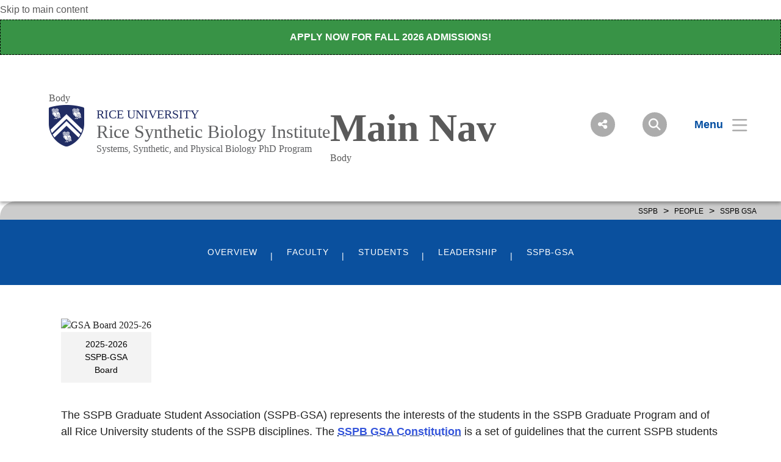

--- FILE ---
content_type: text/html; charset=UTF-8
request_url: https://sspb.rice.edu/people/sspb-gsa
body_size: 8479
content:
<!DOCTYPE html>
<html lang="en" dir="ltr" prefix="content: http://purl.org/rss/1.0/modules/content/  dc: http://purl.org/dc/terms/  foaf: http://xmlns.com/foaf/0.1/  og: http://ogp.me/ns#  rdfs: http://www.w3.org/2000/01/rdf-schema#  schema: http://schema.org/  sioc: http://rdfs.org/sioc/ns#  sioct: http://rdfs.org/sioc/types#  skos: http://www.w3.org/2004/02/skos/core#  xsd: http://www.w3.org/2001/XMLSchema# ">
  <head>
    <meta charset="utf-8" />
<meta name="description" content="Fostering diversity and an intellectual environment, Rice University is a comprehensive research university located on a 300-acre tree-lined campus in Houston, Texas. Rice produces the next generation of leaders and advances tomorrow’s thinking." />
<link rel="canonical" href="https://sspb.rice.edu/people/sspb-gsa" />
<link rel="shortlink" href="https://sspb.rice.edu/people/sspb-gsa" />
<meta property="og:site_name" content="SSPB | Rice University" />
<meta property="og:url" content="https://sspb.rice.edu/people/sspb-gsa" />
<meta property="og:title" content="Graduate Student Association" />
<meta property="og:description" content="Fostering diversity and an intellectual environment, Rice University is a comprehensive research university located on a 300-acre tree-lined campus in Houston, Texas. Rice produces the next generation of leaders and advances tomorrow’s thinking." />
<meta name="twitter:description" content="Fostering diversity and an intellectual environment, Rice University is a comprehensive research university located on a 300-acre tree-lined campus in Houston, Texas. Rice produces the next generation of leaders and advances tomorrow’s thinking." />
<meta name="Generator" content="Drupal 10 (https://www.drupal.org)" />
<meta name="MobileOptimized" content="width" />
<meta name="HandheldFriendly" content="true" />
<meta name="viewport" content="width=device-width, initial-scale=1.0" />
<link rel="icon" href="/sites/g/files/bxs3166/files/favicon.ico" type="image/vnd.microsoft.icon" />
<script>window.a2a_config=window.a2a_config||{};a2a_config.callbacks=[];a2a_config.overlays=[];a2a_config.templates={};</script>

    <title>Graduate Student Association | SSPB | Rice University</title>
      <link rel="preload" href="https://staticws.b-cdn.net/assets/fonts/TrajanPro/TrajanPro-Regular.woff2" as="font" type="font/woff2" crossorigin>
      <link rel="preload" href="https://staticws.b-cdn.net/assets/fonts/Copernicus/Copernicus Book/Book.woff2" as="font" type="font/woff2" crossorigin>
      <link rel="preload" href="https://staticws.b-cdn.net/assets/fonts/Mallory/Mallory Book/Book.woff2" as="font" type="font/woff2" crossorigin>
      <link rel="preload" href="https://staticws.b-cdn.net/assets/fonts/Copernicus/Copernicus Bold/Bold.woff2" as="font" type="font/woff2" crossorigin>
      <link rel="preload" href="https://staticws.b-cdn.net/assets/fonts/Mallory/Mallory Bold/Bold.woff2" as="font" type="font/woff2" crossorigin>
      <link rel="stylesheet" media="all" href="/sites/g/files/bxs3166/files/css/css_1Zb1twEidpOLINdA0xDxiVptw6OQCq5PZBTMihghOzE.css?delta=0&amp;language=en&amp;theme=adm_rice&amp;include=eJw9y0EKAzEIQNELyXik4ESnSI0G46K5_RQ6dPd58Im5gnwjPXFcGV5APFpqF3xZnGTQ38JakY16j2QNx3_9FnGGS60ksdOsr8Paq2TgSUugIqx0tqJPeIyNS8c0aY_fPUc10g" />
<link rel="stylesheet" media="all" href="https://kit.fontawesome.com/c22e70c3df.css" />
<link rel="stylesheet" media="all" href="https://cdn.jsdelivr.net/npm/@accessible360/accessible-slick@1.0.1/slick/slick.min.css" />
<link rel="stylesheet" media="all" href="https://cdn.jsdelivr.net/npm/@accessible360/accessible-slick@1.0.1/slick/accessible-slick-theme.min.css" />
<link rel="stylesheet" media="all" href="https://cdn.jsdelivr.net/npm/@fancyapps/fancybox@3.5.7/dist/jquery.fancybox.min.css" />
<link rel="stylesheet" media="all" href="https://cdn.jsdelivr.net/npm/plyr@3.7.2/dist/plyr.css" />
<link rel="stylesheet" media="all" href="/themes/custom/adm_rice/assets/css/app.css" />
<link rel="stylesheet" media="all" href="/themes/custom/adm_rice/assets/css/extra.css" />

    <script type="application/json" data-drupal-selector="drupal-settings-json">{"path":{"baseUrl":"\/","pathPrefix":"","currentPath":"node\/616","currentPathIsAdmin":false,"isFront":false,"currentLanguage":"en"},"pluralDelimiter":"\u0003","suppressDeprecationErrors":true,"ajaxPageState":{"libraries":"eJxdi1EOwyAMQy8UNUdCKaQoG2AE-Si3X6dOk7Yfy362JSWHtMXyMdsx0Jwk1TAsKueCXQrFpyZzjCAxYiRD46-7L9oSHVZcB0fpfnHKQC4aXDLnS_7zJg85f2GluaZr5V2mkgPFrV_diYa6eFrt7-3NX_l9SYs","theme":"adm_rice","theme_token":null},"ajaxTrustedUrl":[],"gtag":{"tagId":"","consentMode":false,"otherIds":[],"events":[],"additionalConfigInfo":[]},"gtm":{"tagId":null,"settings":{"data_layer":"dataLayer","include_classes":false,"allowlist_classes":"google\nnonGooglePixels\nnonGoogleScripts\nnonGoogleIframes","blocklist_classes":"customScripts\ncustomPixels","include_environment":false,"environment_id":"","environment_token":""},"tagIds":["GTM-NVLX9KL"]},"ckeditorAccordion":{"accordionStyle":{"collapseAll":1,"keepRowsOpen":null,"animateAccordionOpenAndClose":1,"openTabsWithHash":1,"allowHtmlInTitles":0}},"user":{"uid":0,"permissionsHash":"c7ed4dc0fb29dd881268ff5769b212737f965c0b4887997ae1bb32b500288a31"}}</script>
<script src="/sites/g/files/bxs3166/files/js/js_7CShLR13vnh59N8WyFFGg5LTCMjZj3VAwAPQI3A95sg.js?scope=header&amp;delta=0&amp;language=en&amp;theme=adm_rice&amp;include=eJxdi0EKgDAMBD9UzJPKmsRQbRsoOejvFRRBL8PMwkIkHP0gPDItw3skSMujsJJVn1ETbyolfGQw-5DinV67L9olmbtVzQEju_DvCSv279hOvb4x6Q"></script>
<script src="https://cdn.jsdelivr.net/npm/@accessible360/accessible-slick@1.0.1/slick/slick.min.js"></script>
<script src="https://cdn.jsdelivr.net/npm/focus-visible@5.2.0/dist/focus-visible.min.js"></script>
<script src="https://cdn.jsdelivr.net/npm/@fancyapps/fancybox@3.5.7/dist/jquery.fancybox.min.js"></script>
<script src="https://cdn.jsdelivr.net/npm/selectric@1.13.0/public/jquery.selectric.min.js"></script>
<script src="https://cdn.jsdelivr.net/npm/plyr@3.7.2/dist/plyr.polyfilled.min.js"></script>
<script src="/themes/custom/adm_rice/assets/js/app.js?v=10.5.3" async></script>
<script src="/sites/g/files/bxs3166/files/js/js_u4JDIH-fxH2VZTHqLI1yhaMKOaCBYJQHcZwFhwHuIak.js?scope=header&amp;delta=7&amp;language=en&amp;theme=adm_rice&amp;include=eJxdi0EKgDAMBD9UzJPKmsRQbRsoOejvFRRBL8PMwkIkHP0gPDItw3skSMujsJJVn1ETbyolfGQw-5DinV67L9olmbtVzQEju_DvCSv279hOvb4x6Q"></script>
<script src="/themes/custom/adm_rice/assets/js/extras.js?v=10.5.3" defer></script>
<script src="/modules/contrib/google_tag/js/gtag.js?t4kdhl"></script>
<script src="/modules/contrib/google_tag/js/gtm.js?t4kdhl"></script>

        </head>
  <body class="path-node page-node-type-page">
    <a href="#main-content" class="visually-hidden skip-to-content">
      Skip to main content
    </a>
    <noscript><iframe src="https://www.googletagmanager.com/ns.html?id=GTM-NVLX9KL"
                  height="0" width="0" style="display:none;visibility:hidden"></iframe></noscript>
<div class="alert bs-site-alert alert-success" role="alert"><p><strong><a href="https://sspb.rice.edu/phd-program/how-apply">APPLY NOW FOR FALL 2026 ADMISSIONS</a>!</strong></p></div>
      <div class="dialog-off-canvas-main-canvas" data-off-canvas-main-canvas>
      <header class="header">
  	<div class="header__content content-mobile">
  		<div id="block-headercustomcss">
  
    
      
  <div>
    <div class="visually-hidden">Body</div>
              <div><style type="text/css">/* Twitter Embed */
.twitter-tweet.twitter-tweet-rendered {
 margin-top: 0px !important;
}

/* iFrame */
iframe {max-width: 100%;}

/* Header Lockup */
.header {position: relative;}


/* Video */
.video {aspect-ratio: 16 / 9; width: 100%;}


/* Announcement/Messages */
.announcement p a {text-transform: none;}
.article .article__news-list-summary span {color: #303B61; font-size: 16px;}

/* Matrix */
div.matrix p {font-size: 1.125rem; line-heigt: 1.5 !important; font-family: 'MalloryBook'; margin-left: .5rem;}

/* 3-Column Text */
.three-col-text a {text-transform: none;}

/* Padding */
.pv-5 {
	padding-top: 2%;
	padding-bottom: 2%;
}
/* Menu */
.menu__sub-items>button {font-size: 18px; text-transform: none;}
.menu__sub-items>a {font-size: 18px; text-transform: none;}
.menu__bottom li>a {font-family: 'MalloryBook'; font-size: 18px;}
.menu--main button {text-align: left;}

/* Quick Link Menu */
nav.menu.menu--quick {
	padding: 20px 0;
	background-color: #0A509E;
}
.menu--quick .menu__item {
	color: #fff;
	font-size: .85rem;
}

.menu--list {
	padding: 0 40px;
	border-left: solid 1px #a4c055;
}
.menu--list .menu__item {
	font-size: 1.5rem;
}

.menu--quick .menu__item {
 text-decoration: underline dotted #FFF 0.1em;
 text-decoration-skip-ink: auto;
 text-underline-offset: 1.5px;
 display: inline;
}

.menu--quick .menu__item :hover {
 text-decoration: underline solid #697E2F 0.1em;
 text-decoration-skip-ink: auto;
 text-underline-offset: 1.5px;
 display: inline;
}



/* Video */
.video-embed-field-responsive-video {
	margin-bottom: 2rem !important;
}
/* Breadcrumbs */
nav.breadcrumbs {
	padding: 4px 40px 4px 25px;
	background-color: #ccc;
	border-radius: 25px 0 0 0;
}
nav.breadcrumbs a {
	color: #000;
}
nav.breadcrumbs span, nav.breadcrumbs span:not(.separator):last-of-type {
	color: #000;
}
/* nav.breadcrumbs {
	display: none;
}
*/
/* 4-Column Grid */
/* .panel--featured {
	min-height: 300px; */
}
/* Titles (Headers) */
.page-body__content h1 {
	font-size: 2.75rem;
	margin-bottom: 1rem;
	font-family: CopernicusMedium,serif;
	color: #00205B;
}
.page-body__content h2 {
	font-size: 2.25rem;
	margin-bottom: 1rem;
	font-family: CopernicusMedium,serif;
	color: #0A509E;
}
.page-body__content h3 {
	font-size: 2rem;
	margin-bottom: .75rem;
	font-family: CopernicusMedium,serif;
	color: #00205B;
}
.page-body__content h4 {
	font-size: 1.75rem;
	margin-bottom: .75rem;
	font-family: CopernicusMedium,serif;
	color: #0A509E;
}
.page-body__content h5 {
	font-size: 1.5rem;
	margin-bottom: .5rem;
	font-family: CopernicusMedium,serif;
	color: #00205B;
}
.page-body__content h6 {
	font-size: 1.25rem;
	margin-bottom: .5rem;
	font-family: CopernicusMedium,serif;
	color: #0A509E;
}
.article__body h1 {
	font-size: 2.75rem;
	margin-bottom: 1rem;
	font-family: CopernicusMedium,serif;
	color: #00205B;
}
.article__body h2 {
	font-size: 2.25rem;
	margin-bottom: 1rem;
	font-family: CopernicusMedium,serif;
	color: #0A509E;
}
.article__body h3 {
	font-size: 2rem;
	margin-bottom: .75rem;
	font-family: CopernicusMedium,serif;
	color: #00205B;
}
.article__body h4 {
	font-size: 1.75rem;
	margin-bottom: .75rem;
	font-family: CopernicusMedium,serif;
	color: #0A509E;
}
.article__body h5 {
	font-size: 1.5rem;
	margin-bottom: .5rem;
	font-family: CopernicusMedium,serif;
	color: #00205B;
}
.article__body h6 {
	font-size: 1.25rem;
	margin-bottom: .5rem;
	font-family: CopernicusMedium,serif;
	color: #0A509E;
}
.panel .overlay__content h2 {
	font-size: 32px;
}
/* Page Body */
.page-body__content p {
	font-size: 1.125rem;
	padding-bottom: 1.5rem;
}
.page-body__content figure.align-left {
	margin: 6px 30px 30px 0;
}
.page-body__content figure.align-right {
	margin: 6px 0 30px 30px;
}
.page-body__content figure figcaption {
	padding: 10px 20px;
	background: #f3f3f3;
	color: #000;
}
.page-body__content figure figcaption a {
 text-decoration: underline dotted #00205B 0.1em;
 text-decoration-skip-ink: auto;
 text-underline-offset: 1.5px;
 display: inline;
}

.page-body__content figure figcaption a:hover {
 text-decoration: underline solid #697E2F 0.1em;
 text-decoration-skip-ink: auto;
 text-underline-offset: 1.5px;
}
.page-body__content blockquote p {
	font-size: 1.5rem;
}
.page-body__content blockquote {
	margin-bottom: 30px;
}
.page-body__content p a {
	color: #3455DB;
	line-height: normal !important;
	text-decoration-style: dotted;
	text-decoration-color: #00205B;
	text-decoration-thickness: .1em;
	text-decoration-skip-ink: auto;
	text-underline-offset: 1.5px;
	display: inline;
}
.page-body__content p a:hover {
	color: #697E2F;
	text-decoration-style: solid;
	text-decoration-color: #697E2F;
	text-decoration-thickness: .1em;
	text-decoration-skip-ink: auto;
	text-underline-offset: 1.5px;
}
.page-body__content ol a {
	text-transform: none;
}
.page-body__content ol a::after {
	display: none;
}
.article__main-image {
	text-align: center;
	padding: 2em;
	display: none;
}
.article__main-image {
	display: none;
}
.article--story .article__body p {
	font-family: 'MalloryBook';
}
.article--story .article__body ol, .article--story .article__body ul {
	font-family: 'MalloryBook';
}
.teaser-summary p a {
	color: #3455DB;
	line-height: normal !important;
	text-decoration-style: dotted;
	text-decoration-color: #00205B;
	text-decoration-thickness: .1em;
	text-decoration-skip-ink: auto;
	text-underline-offset: 1.5px;
	display: inline;
}
.teaser-summary p a:hover {
	color: #697E2F;
	text-decoration-style: solid;
	text-decoration-color: #697E2F;
	text-decoration-thickness: 0.1em;
	text-decoration-skip-ink: auto;
	text-underline-offset: 1.5px;
}
.article .article__body p a {
	color: #3455DB;
	line-height: normal !important;
	text-decoration-style: dotted;
	text-decoration-color: #00205B;
	text-decoration-thickness: .1em;
	text-decoration-skip-ink: auto;
	text-underline-offset: 1.5px;
	display: inline;
}
.article .article__body p a:hover {
	color: #697E2F;
	text-decoration-style: solid;
	text-decoration-color: #697E2F;
	text-decoration-thickness: 0.1em;
	text-decoration-skip-ink: auto;
	text-underline-offset: 1.5px;
}
.article--story h1.article__title {
	font-size: 2.5rem;
	line-height: 3rem;
	margin-bottom: 1.5rem;
}
.article--story .article__body {
	margin-top: 30px;
}
article.align-left {
	margin: 0 30px 20px 0;
}
article.align-right {
	margin: 0 0 20px 30px
}
article.align-center {
	margin-right: auto;
	margin-left: auto;
	display: table;
}
.article .article__body figure.align-left {
	margin: 0 30px 20px 0;
}
.article .article__body figure.align-right {
	margin: 0 0 20px 30px
}
.article .article__share a.icon-share {
	display: none;
}
.article .article__share-buttons {
	display: none;
}
.article .article__breadcrumbs {
	display: none;
}
.article .article__breadcrumbs span {
	color: #44474F;
}
.article .article__breadcrumbs span:not(:first-of-type) {
	color: #005B50;
}
.article .article__share a.icon-print::before {
	font-size: 1em;
}
.article .date {
	color: #44474F;
}
.icon-print::before {
	color: #44474F;
}
div.body--two-columns h3 {
	font-size: 2rem !important;
	margin-bottom: 0 !important;
}
@media only screen and (max-width: 64em){
	.article--story .article__title {
		font-size: 1.75rem !important;
	}
	.article--story h4.article__title {
		font-size: 1.25rem !important;
	}
	.header__content {
		padding: 30px;
	}
}
/*.article .article__body p a {
	color: #3455DB;
	text-decoration: none;
	border-bottom: 2px #00205B dotted;
	line-height: normal !important;
}
.article .article__body p a:hover {
	color: #697E2F;
	text-decoration: none;
	border-bottom: 2px #697E2F solid;
}
*/
/* Captions */
.article .article__body figure figcaption, .article .article__summary figure figcaption {
	background: #E0E2E6;
	padding: 15px 20px;
}
figure figcaption {
	color: #44474F;
	line-height: 1.5;
}
/* Alignment */
.page-body__content .align-right {
	padding: 0;
}
/* Hero */
.hero__image {
	min-height: 400px;
}
.hero__footer p {
	line-height: 1.25;
}
.overlay__content h1 {
	font-size: 2.75rem;
	line-height: 1.25;
}
/* Lists */
.page-body__content ul li {
	font-size: 1.125rem;
}
.page-body__content ul a {
text-transform: none;
 font-size: 1.125rem;
	color: #3455DB;
	line-height: normal !important;
text-decoration: underline dotted #3455DB 0.1em;
	text-decoration-skip-ink: auto;
	text-underline-offset: 1.5px;
	display: inline;
}
.page-body__content ul a:hover {
text-transform: none;
 font-size: 1.125rem;
	color: #697E2F;
text-decoration: underline solid #697E2F 0.1em;
	text-decoration-skip-ink: auto;
	text-underline-offset: 1.5px;
}
.page-body__content ul a::after {
	display: none;
}
/* Calendar */
.calendar__title h3 {
	font-size: 2rem;
	line-height: 1.15;
}
.calendar h3 strong {
	font-size: 2rem;
	line-height: 1.15;
}
.calendar h3 {
	font-size: 2rem;
	line-height: 1.15;
}
/* Helpful Links */
div.title .menu--list {
	padding: 0 20px 0px 20px;
}
div.title .menu--list .menu__item {
	font-size: 1.5rem;
}
div.title--tall {
	padding: 30px 5% 40px;
}
/* Accordion */
.ckeditor-accordion-container > dl dd {
	padding: 25px 25px 0px;
}
.ckeditor-accordion-container > dl dt > a:hover {
	background-color: #44474F;
}
.ckeditor-accordion-container > dl dt > a {
	padding: 20px 15px 20px 50px;
	background-color: #0A509E;
	border-bottom: 1px solid #303B61;
	font-size: 1.15em;
}
.ckeditor ol, .ckeditor ul, .page-body__content ol, .page-body__content ul {padding-bottom: 0.5em;}

/* New Table */

table {
 border: 1px solid #ccc;
 border-collapse: collapse;
 margin: 1rem 0 2rem;
 padding: 0;
 width: 100%;
 table-layout: fixed;
 font-family: 'MalloryBook';
}

table caption {
 font-size: 1.5em;
 margin: .5em 0 .75em;
}

table tr {
 background-color: #f8f8f8;
 border: 1px solid #ddd;
 padding: .35em;
}

table th,
table td {
 padding: .625em;
 text-align: left;
font-size: 1.125rem;
vertical-align: top;
}

table th {
 font-size: .9rem;
 letter-spacing: .25em;
 padding: 1rem;
 text-transform: uppercase;
 color: #fff;
 background-color: #44474F;
}
table tbody tr:nth-of-type(odd) {
 background-color: #ffffff;
}

table tbody tr:nth-of-type(even) {
 background-color: rgba(224, 226, 230, 0.3);
}

@media screen and (max-width: 600px) {
 table {
 border: 0;
 }

 table caption {
 font-size: 1.3em;
 }
 
 table thead {
 border: none;
 clip: rect(0 0 0 0);
 height: 1px;
 margin: -1px;
 overflow: hidden;
 padding: 0;
 position: absolute;
 width: 1px;
 }
 
 table tr {
 border-bottom: 3px solid #ddd;
 display: block;
 margin-bottom: .625em;
 }
 
 table td {
 border-bottom: 1px solid #ddd;
 display: block;
 font-size: .85rem;
 text-align: right;
 }

 
 table td::before {
 /*
 * aria-label has no advantage, it won't be read inside a table
 content: attr(aria-label);
 */
 content: attr(data-label);
 float: left;
 font-weight: bold;
 text-transform: uppercase;
 padding: 5px;
margin-right: 5px;
background-color: #44474F;
color: #fff;
 }
 
 table td:last-child {
 border-bottom: 0;
 }
}



/* Old Table */
table.blueTable {
	font-family: "MalloryBook",sans-serif;
	background-color: #ffffff;
	width: 100%;
	text-align: left;
	border-collapse: collapse;
	margin-bottom: 2em;
}
table.blueTable td, table.blueTable th {
	padding: 1em;
}
table.blueTable tbody td {
	font-size: 1.15rem;
}
table.blueTable tr:nth-child(even) {
	background: #f3f3f3;
}
table.blueTable thead {
	background: #0A509E;
}
table.blueTable thead th {
	font-size: 1.15rem;
	font-weight: bold;
	color: #FFFFFF;
	text-align: left;
}
table.blueTable tfoot td {
	font-size: 1.15rem;
}
table.blueTable tfoot .links {
	text-align: right;
}
table.blueTable tfoot .links a{
	display: inline-block;
	background: #1C6EA4;
	color: #FFFFFF;
	padding: 2px 8px;
	border-radius: 5px;
}
.article__main-image {
	display: none;
}
.button__text {
	font-size: 1.25em;
	font-weight: 600;
}
.alert {
	padding: .75em;
}
form.webform-submission-form label {
	margin-right: 1em;
}
form.webform-submission-form {
	padding-top: 0;
}

form.webform-submission-form .fieldset-legend {text-decoration: underline;}
.webform-confirmation__message {
	padding: 4em 2em;
	font-size: 1.5em;
}
.h1, h1 {
	line-height: 1.5;
}
.h3, h3 {
	margin-bottom: 1rem;
}
.resize500 img {
	max-width:500px;
}
.resize300 img {
	max-width:300px;
}
#block-views-block-news-rice-block-1, #block-views-block-news-releases-view-block-1,#block-views-block-featured-stories-rice-block-1 {
	background: #001e6b;
	padding: 2em 0;
}
.tableauPlaceholder {
	margin-bottom: 2rem;
}
@media (max-width: 64em){
	.article--story h4.article__title {
		font-size: 1.5rem;
	}
	.resize500 img {
		width:auto;
	}
	.resize300 img {
		width:auto;
	}
}
/* --- Views: Exposed Form --- */
.views-exposed-form {
	display: flex;
	flex-wrap: wrap;
	/*flex: 0 0 30%;
	*/
	/*width: 30%;
	*/
	padding: 1em 2em;
	margin: 1% 1%;
	align-items: center;
	justify-content: center;
	border: 2px dotted #054EA1;
}
.js-form-item {
	padding: .2em .5em;
	flex: 0 0 50%;
}
.js-form-item label {
	margin: auto;
	font-family: 'MalloryBook';
	font-size: 1.1rem;
	color: #00205b;
}
.form-select, .selectric-form-select, .form-text {
	width: 100%;
	margin: 0 0 .5em 0;
	border: none;
	border-bottom: 1px solid #bbb;
}
.form-text {
	min-height: 2.5em;
}
.selectric {
	border: none;
	padding: 2px;
}
.form-actions {
	display: flex;
}
.js-form-submit {
	width:100%;
	padding:.5rem 1.5rem;
	text-transform: uppercase;
	margin:0 .2em;
	color: #fff;
	background: #054ea1;
	cursor:pointer;
	border: 1px solid #054ea1;
}
.footer__logo .image-responsive{
	width: 100%;
}
@media (max-width: 64em) {
	.view-group {
		margin: 0 1em;
	}
	.menu__search-btn, .menu__share-btn {
		display: none;
	}
}
@media (max-width: 48em) {
	.views-exposed-form {
		display: block;
	}
	.form-select, .selectric-form-select, .form-text {
		margin: 0;
	}
	.js-form-submit {
		width: 50%;
		left: 25%;
	}
}
</style>
<script type="text/javascript">
 var elements = document.getElementsByClassName('ckeditor-accordion-toggler');
for (var i = 0; i < elements.length; i++) {
 elements[i].href = 'ckeditor-accordion-container';
}
</script></div>
          </div>

  </div>              <div class="fl logo-container">
          <figure class="lockup">

        
        <a class="inline-block" href="https://www.rice.edu" title="Rice University Shield"><img class="lockup__image" src="/sites/g/files/bxs3166/files/2019-08/Shield.png" alt="Shield"></a>

        <div class="lockup__text">

                    
                    
                    
          <a class="lockup__parent" href="https://www.rice.edu" >Rice University</a>

          <a class="lockup__child1" href="https://synbio.rice.edu" >Rice Synthetic Biology Institute</a>
          <a class="lockup__child2" href="/" >Systems, Synthetic, and Physical Biology PhD Program</a>        </div>
      </figure>
        </div>
      
<div class="fr menu-box">
  <nav class="menu menu--header">
    <button id="share-button" class="menu__share-btn menu__item button button--round button--small share-fade" title="Social Menu" >
       <i class="button__icon button__icon--center icon icon-social"></i>
    </button>
    <div class="menu__share">
      <a href="https://www.linkedin.com/school/riceuniversity/" class="button__icon-row icon icon-linkdin" tabindex="-1" title="Linked In"></a>      <a href="https://www.facebook.com/RiceUniversity/" class="button__icon-row icon icon-fb" tabindex="-1" title="Facebook"></a>      <a href="https://www.youtube.com/riceuniversity" class="button__icon-row icon icon-yt" tabindex="-1" title="YouTube"></a>      <a href="https://twitter.com/RiceSSPB" class="button__icon-row icon icon-twitter" tabindex="-1" title="Twitter"></a>      <a href="https://instagram.com/riceuniversity" class="button__icon-row icon icon-instagram" tabindex="-1" title="Instagram"></a>          </div>
    <button id="search-button" class="menu__search-btn menu__item button button--round button--round button--small share-fade" title="Search">
      <i class="button__icon button__icon--center icon icon-search"></i>
    </button>
    <!--a id="login-button" class="share-fade menu__item button button--inline" title="Login">
      <span class="button__text hide@s">Login</span><i class="icon icon-login"></i>
    </a-->
    <button id="menu-button" class="hide@m menu__item button button--inline menu-button menu-end" title="Menu" aria-expanded="false" aria-label="Open Menu" aria-controls="site-nav">
      <span class="button__text">Menu</span><i class="icon icon-menu" aria-hidden="true"></i>
    </button>
    <div class="inline@m hide menu--mobile-icon tar">
      <button id="menu-button-mobile" class="menu__item button menu-button" title="Mobile Menu">
        <i class="icon icon-menu"></i>
      </button>
      <button id="close-button-mobile" class="menu__item hideim button close-button menu__close-button-mobile" title="Close">
        <i class="icon icon-close"></i>
      </button>
    </div>
  </nav>
</div>
<div class="menu__search">
  <div class="search hidden-sm">
    <form action="https://search.rice.edu" name="gs" method="get">
      <label class="hidden" for="p">Search Form</label>
      <input class="search-box" name="q" type="text" id="p" title="search engine" aria-label="Search Terms" size="20" maxlength="255" placeholder="Search..." tabindex="-1">
      <button title="Search" class="search-button" type="submit" name="tab" value="Search" tabindex="-1"></button>
      <button id="search-close" class="search-close-button" type="button" tabindex="-1"></button>
    </form>
  </div>
</div>

<nav role="navigation" aria-labelledby="block-mainnav-menu" id="block-mainnav">
            
  <h2 class="visually-hidden" id="block-mainnav-menu">Main Nav</h2>
  

        

<div class="menu--nav">
  <script>
   (function() {
     var cx = '014332935913219502104:djq0abwo2eq';
     var gcse = document.createElement('script');
     gcse.type = 'text/javascript';
     gcse.async = true;
     gcse.src = 'https://cse.google.com/cse.js?cx=' + cx;
     var s = document.getElementsByTagName('script')[0];
     s.parentNode.insertBefore(gcse, s);
   })();
</script>
<gcse:searchresults-only></gcse:searchresults-only>

  <div class="menu--items" aria-hidden="false">
    <button class="menu__back hide@m">&lt; back</button>
                      <ul region="header" class="menu--main">
                            <li class="menu menu__sub-toggle">
                          <button onclick="location.href='/'" tabindex="-1">Home</button>
                                  </li>
                  <li class="menu menu__sub-toggle">
                          <button aria-expanded="false" tabindex="-1">About Us</button>
                                                  <ul class="menu--sub hide@m">
                            <li class="menu__sub-items">
                                <a href="/phd-program" tabindex="-1" data-drupal-link-system-path="node/486">Overview</a>
                    </li>
                                      <li class="menu__sub-items">
                                <a href="https://sspb.rice.edu/clone-contact-us" target="_blank" tabindex="-1">Contact Us </a>
                    </li>
                        </ul>
    
                      </li>
                  <li class="menu menu__sub-toggle">
                          <button aria-expanded="false" tabindex="-1">People</button>
                                                  <ul class="menu--sub hide@m">
                            <li class="menu__sub-items">
                                <a href="/people" tabindex="-1" data-drupal-link-system-path="node/30">Overview</a>
                    </li>
                                      <li class="menu__sub-items">
                                <a href="/people/faculty" tabindex="-1" data-drupal-link-system-path="node/596">Faculty</a>
                    </li>
                                      <li class="menu__sub-items">
                                <a href="/current-students" tabindex="-1" data-drupal-link-system-path="node/686">Students</a>
                    </li>
                                      <li class="menu__sub-items">
                                <a href="/people/leadership" tabindex="-1" data-drupal-link-system-path="node/706">Leadership</a>
                    </li>
                                      <li class="menu__sub-items">
                                <a href="/people/sspb-gsa" tabindex="-1" data-drupal-link-system-path="node/616" class="is-active" aria-current="page">SSPB-GSA</a>
                    </li>
                        </ul>
    
                      </li>
                  <li class="menu menu__sub-toggle">
                          <button aria-expanded="false" tabindex="-1">PhD Program</button>
                                                  <ul class="menu--sub hide@m">
                            <li class="menu__sub-items">
                                <a href="/phd-program/curriculum" tabindex="-1" data-drupal-link-system-path="node/536">Overview</a>
                    </li>
                                      <li class="menu__sub-items">
                                <a href="/phd-program/student-resources" tabindex="-1" data-drupal-link-system-path="node/556">Student Resources</a>
                    </li>
                                      <li class="menu__sub-items">
                                <a href="/phd-program/apply" tabindex="-1" data-drupal-link-system-path="node/491">How To Apply</a>
                    </li>
                                      <li class="menu__sub-items">
                                <a href="/phd-program/faq" tabindex="-1" data-drupal-link-system-path="node/496">FAQ</a>
                    </li>
                                      <li class="menu__sub-items">
                                <a href="/phd-program/student-awards" tabindex="-1" data-drupal-link-system-path="node/716">Student Awards</a>
                    </li>
                        </ul>
    
                      </li>
                  <li class="menu menu__sub-toggle">
                          <button aria-expanded="false" tabindex="-1">Research</button>
                                                  <ul class="menu--sub hide@m">
                            <li class="menu__sub-items">
                                <a href="/research" tabindex="-1" data-drupal-link-system-path="node/511">Overview</a>
                    </li>
                                      <li class="menu__sub-items">
                                <a href="/research/synthetic-biology" tabindex="-1" data-drupal-link-system-path="node/521">Synthetic Biology</a>
                    </li>
                                      <li class="menu__sub-items">
                                <a href="/research/systems-and-physical-biology" tabindex="-1" data-drupal-link-system-path="node/516">Systems &amp; Physical Biology</a>
                    </li>
                                      <li class="menu__sub-items">
                                <a href="/research/student-publications" tabindex="-1" data-drupal-link-system-path="node/531">Student Publications</a>
                    </li>
                        </ul>
    
                      </li>
                  <li class="menu menu__sub-toggle">
                          <button aria-expanded="false" tabindex="-1">News and Events </button>
                                                  <ul class="menu--sub hide@m">
                            <li class="menu__sub-items">
                                <a href="/news" tabindex="-1" data-drupal-link-system-path="node/641">News and Events</a>
                    </li>
                                      <li class="menu__sub-items">
                                <a href="/student-spotlight" tabindex="-1" data-drupal-link-system-path="node/726">Student Spotlight</a>
                    </li>
                        </ul>
    
                      </li>
                    </ul>
  
  </div>
  <button id="close-button" class="hide@m menu__item hideim button button--inline close-button menu__close-button" title="Close">
    <span class="button__text">Close</span><i class="icon icon-close"></i>
  </button>
</div>





  </nav>
<div class="menu--image" style="background-image: linear-gradient( rgba(0,0,0,.6), rgba(0,0,0,.6) ), url('/sites/g/files/bxs3166/files/styles/banner_extra_large_1600xauto/public/2020-06/20171120_Academic%20Quad%20Sunrise_Martin.jpg.jpeg?itok=AyqIUXn1');"  id="block-menubackground">
  </div>
<div id="block-pingtrackingsspb">
  
    
      
  <div>
    <div class="visually-hidden">Body</div>
              <div><script async="async" src="https://gradadmissions.rice.edu/ping">/**/</script></div>
          </div>

  </div>
  	</div>
	</header>


<main id="main-content" role="main">

  

    <div>
    <div data-drupal-messages-fallback class="hidden"></div><div id="block-adm-rice-content">
  
    
      <div data-history-node-id="616" about="/people/sspb-gsa" class="container">

  
  

            <nav class="breadcrumbs">
                              <a href="/">SSPB</a>
            <span class="separator">&gt;</span>
                                        <a href="/people">People</a>
            <span class="separator">&gt;</span>
                                        <span>SSPB GSA</span>
                        </nav>
      
      <nav class="menu menu--quick">
    
      <div>
              <div><a href="/people" class="menu__item">Overview</a></div>
              <div><a href="/people/faculty" class="menu__item">Faculty</a></div>
              <div><a href="/current-students" class="menu__item">Students</a></div>
              <div><a href="/people/leadership" class="menu__item">Leadership</a></div>
              <div><a href="/people/sspb-gsa" class="menu__item">SSPB-GSA</a></div>
          </div>
  
  </nav>
  
  

      <div class="grid-mw--1080 ph@m-5">
      <div class="page-body__content">
        
            <div><figure role="group" class="align-center">
<img alt="GSA Board 2025-26" data-entity-type="file" data-entity-uuid="21cd4b0d-c8d9-41f5-9616-b58042b8d8e4" src="/sites/g/files/bxs3166/files/inline-images/IMG_2589.jpeg" width="2719" height="1553" loading="lazy">
<figcaption>2025-2026 SSPB-GSA Board</figcaption>
</figure>

<p>The SSPB Graduate Student Association (SSPB-GSA) represents the interests of the students in the SSPB Graduate Program and of all Rice University students of the SSPB disciplines. The <a class="file file--mime-application-pdf file--application-pdf" data-entity-type="file" data-entity-uuid="ff941ede-bc53-4315-8bb7-a0eb7e5f09d5" href="/sites/g/files/bxs3166/files/inline-files/SSPB_GSA_Constitution_2021.pdf" title="SSPB-GSA Constitution 2021"><strong>SSPB GSA Constitution</strong></a> is a set of guidelines that the current SSPB students have collectively written in order to develop an official governing body for the program.</p>

<p> </p>

<h6> 2025-2026 SSPB-GSA EXECUTIVE BOARD </h6>

<ul>
	<li>President: Mitch Syberg-Olsen, <a href="mailto:ms233@rice.edu">ms233@rice.edu</a></li>
	<li>Vice President: Miriam Silberman, <a href="mailto:ms278@rice.edu" target="_blank">ms278@rice.edu</a></li>
	<li>Treasurer and GSA Representative: Lavanya Karinje, <a href="mailto:lk63@rice.edu">lk63@rice.edu</a> </li>
	<li>Recruitment Chairs: Ella Ramamurthy, <a href="mailto:er83@rice.edu">er83@rice.edu</a>, and Travis Seamons, <a href="mailto:ts100@rice.edu">ts100@rice.edu</a></li>
	<li>Social Chairs: Elena Mujica, <a href="mailto:em110@rice.edu">em110@rice.edu</a>, and Makenzi Thomas, <a href="mailto:mt158@rice.edu">mt158@rice.edu</a></li>
</ul>
</div>
      
      </div>
    </div>
  
  
</div>



  </div><div id="block-k12helpfullinks">
  
    
        <div id="helpful-links" class="title title--tall title--reverse">
      <div class="grid-3 grid@m grid-mw--1380-flex">
        <div class="col">
          <h1 class="border@m-b border-color-green-base"><strong>Helpful</strong> Links</h1>
        </div>
                                <div class="col">
          <nav class="menu menu--list">
                          <a href="/phd-program"  class="menu__item tal">PhD Program</a>
                          <a href="/people"  class="menu__item tal">People</a>
                          <a href="/research"  class="menu__item tal">Research</a>
                      </nav>
        </div>
                <div class="col">
          <nav class="menu menu--list">
                          <a href="/news"  class="menu__item tal">News and Events </a>
                          <a href="/contact-us"  class="menu__item tal">Contact Us</a>
                      </nav>
        </div>
              </div>
    </div>
  </div>
  </div>


</main>

  <footer class="footer">
    <div class="footer__content grid">
                    <div class="tal tac@l col col-5 col@xl-3 col@ml">
                                  <a class="footer__logo" href="https://www.rice.edu/"><img class="image-responsive" src="/sites/g/files/bxs3166/files/2019-07/Rice_University_Horizontal_Blue.svg" alt="Rice University Logo"></a>
                </div>
              <hr class="hide block@ml">
      <div class="footer__address">
        <p>6100 Main St., Houston, TX 77005-1827 <span class="hide@s">|</span></p>

<p>Mailing Address: P.O. Box 1892, Houston, TX 77251-1892 <span class="hide@s">|</span></p>

<p>713-348-0000 | <a href="https://privacy.rice.edu/"><strong>Privacy Policy</strong></a> | <a href="/campus-carry">Campus Carry</a></p>

      </div>
    </div>
  
    </div>
  </footer>


  </div>

    

    <script src="https://static.addtoany.com/menu/page.js" defer></script>
<script src="/sites/g/files/bxs3166/files/js/js_FpbuNAM7EStpr9B1V0yflDb8T1L1HuT_XI5TlucwTNY.js?scope=footer&amp;delta=1&amp;language=en&amp;theme=adm_rice&amp;include=eJxdi0EKgDAMBD9UzJPKmsRQbRsoOejvFRRBL8PMwkIkHP0gPDItw3skSMujsJJVn1ETbyolfGQw-5DinV67L9olmbtVzQEju_DvCSv279hOvb4x6Q"></script>
<script src="/modules/contrib/ckeditor_accordion/js/accordion.frontend.min.js?t4kdhl"></script>
<script src="/sites/g/files/bxs3166/files/js/js_yvwHSDSiMXdmK4Ax6I4NVlk3Vszb6Papq9huFzU67b0.js?scope=footer&amp;delta=3&amp;language=en&amp;theme=adm_rice&amp;include=eJxdi0EKgDAMBD9UzJPKmsRQbRsoOejvFRRBL8PMwkIkHP0gPDItw3skSMujsJJVn1ETbyolfGQw-5DinV67L9olmbtVzQEju_DvCSv279hOvb4x6Q"></script>

  </body>
</html>
